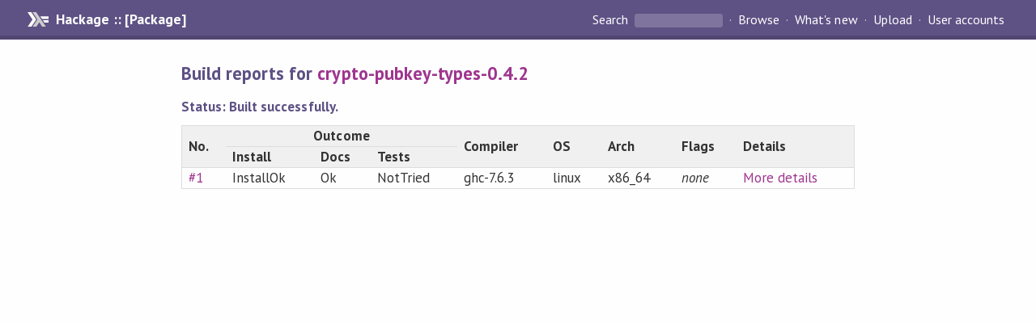

--- FILE ---
content_type: text/html; charset=utf-8
request_url: https://hackage.haskell.org/package/crypto-pubkey-types-0.4.2/reports/
body_size: 882
content:
<!DOCTYPE html>
<html>
<head>
<meta name="viewport" content="width=device-width, initial-scale=1">
<link href="https://fonts.googleapis.com/css?family=PT+Sans:400,400i,700" rel="stylesheet">
<link rel="stylesheet" href="/static/hackage.css" type="text/css" />
<link rel="icon" type="image/png" href="/static/favicon.png" />
<link rel="search" type="application/opensearchdescription+xml" title="Hackage" href="/packages/opensearch.xml" />
<title>Build reports for crypto-pubkey-types-0.4.2 | Hackage</title>
</head>

<body>
<div id="page-header">

  <a class="caption" href="/">Hackage :: [Package]</a>

<ul class="links" id="page-menu">

    <li>
      <form action="/packages/search" method="get" class="search">
        <button type="submit">Search&nbsp;</button>
        <input type="text" name="terms" />
      </form>
    </li>

    <li><a href="/packages/browse">Browse</a></li>

    <li><a href="/packages/recent">What's new</a></li>

    <li><a href="/upload">Upload</a></li>

    <li><a href="/accounts">User accounts</a></li>
    

</ul>

</div>

<div id="content">
<h2>Build reports for <a href="/package/crypto-pubkey-types-0.4.2">crypto-pubkey-types-0.4.2</a></h2>
<h5>Status: Built successfully.</h5>
<table class="fancy" style="width: 100%">
  <tr>
    <th rowspan="2">No.</th>
    <th colspan="3" style="text-align: center">Outcome</th>
    <th rowspan="2">Compiler</th>
    <th rowspan="2">OS</th>
    <th rowspan="2">Arch</th>
    <th rowspan="2">Flags</th>
    <th rowspan="2">Details</th>
  </tr>
  <tr>
    <th>Install</th>
    <th>Docs</th>
    <th>Tests</th>
  </tr>
  
    <tr>
      <td><a href="/package/crypto-pubkey-types-0.4.2/reports/1">#1</a></td>
      <td>InstallOk</td>
      <td>Ok</td>
      <td>NotTried</td>
      <td>ghc-7.6.3</td>
      <td>linux</td>
      <td>x86_64</td>
      <td>
                  <i>none</i>
        
      </td>
      <td><a href="/package/crypto-pubkey-types-0.4.2/reports/1">More details</a></td>
    </tr>
  
</table>


</div>
</body></html>